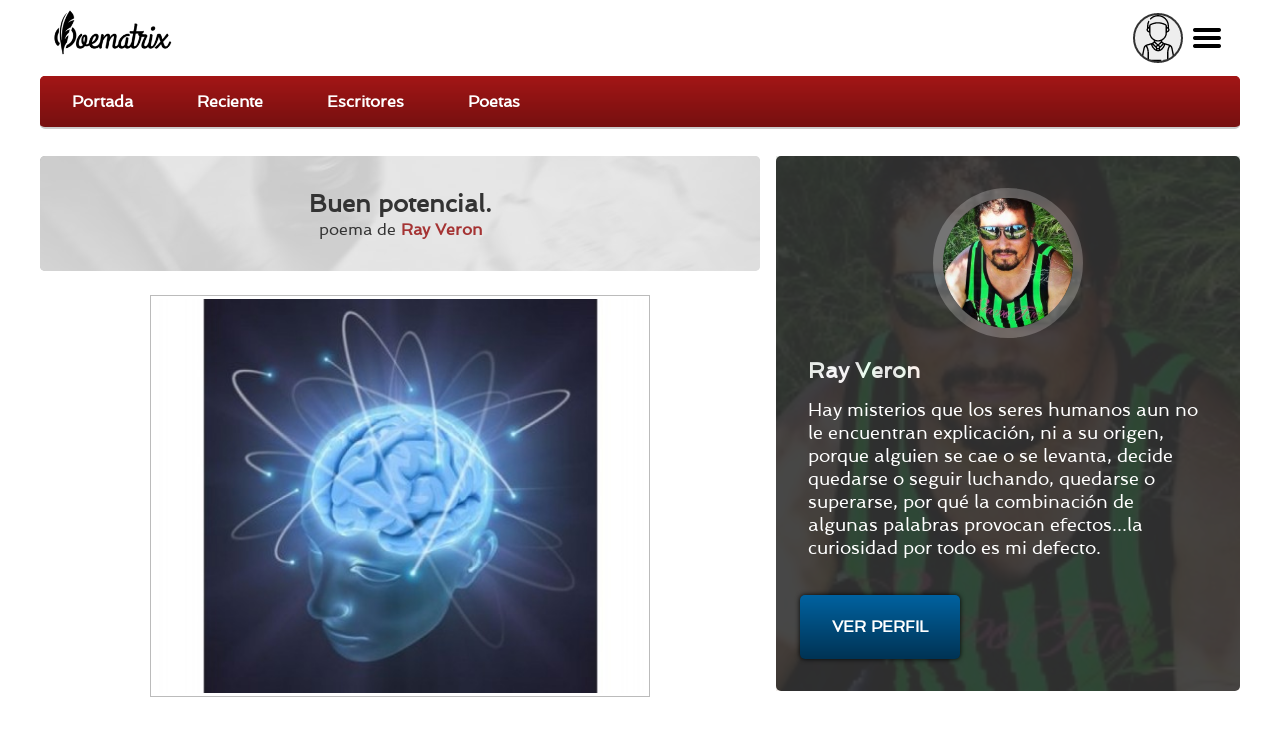

--- FILE ---
content_type: text/html; charset=utf-8
request_url: https://poematrix.com/autores/edu-plavalaguna/poemas/buen-potencial
body_size: 10760
content:
    <!DOCTYPE html PUBLIC "-//W3C//DTD XHTML+RDFa 1.0//EN" "//www.w3.org/MarkUp/DTD/xhtml-rdfa-1.dtd">




<!-- paulirish.com/2008/conditional-stylesheets-vs-css-hacks-answer-neither/ -->
<!--[if lt IE 7]> <html class="no-js ie6 ie" xmlns="//www.w3.org/1999/xhtml" xml:lang="es" version="XHTML+RDFa 1.0" dir="ltr"  prefix="content: //purl.org/rss/1.0/modules/content/ dc: //purl.org/dc/terms/ foaf: //xmlns.com/foaf/0.1/ og: //ogp.me/ns# rdfs: //www.w3.org/2000/01/rdf-schema# sioc: //rdfs.org/sioc/ns# sioct: //rdfs.org/sioc/types# skos: //www.w3.org/2004/02/skos/core# xsd: //www.w3.org/2001/XMLSchema#"> <![endif]-->
<!--[if IE 7]>    <html class="no-js ie7 ie" xmlns="//www.w3.org/1999/xhtml" xml:lang="es" version="XHTML+RDFa 1.0" dir="ltr"  prefix="content: //purl.org/rss/1.0/modules/content/ dc: //purl.org/dc/terms/ foaf: //xmlns.com/foaf/0.1/ og: //ogp.me/ns# rdfs: //www.w3.org/2000/01/rdf-schema# sioc: //rdfs.org/sioc/ns# sioct: //rdfs.org/sioc/types# skos: //www.w3.org/2004/02/skos/core# xsd: //www.w3.org/2001/XMLSchema#"> <![endif]-->
<!--[if IE 8]>    <html class="no-js ie8 ie" xmlns="//www.w3.org/1999/xhtml" xml:lang="es" version="XHTML+RDFa 1.0" dir="ltr"  prefix="content: //purl.org/rss/1.0/modules/content/ dc: //purl.org/dc/terms/ foaf: //xmlns.com/foaf/0.1/ og: //ogp.me/ns# rdfs: //www.w3.org/2000/01/rdf-schema# sioc: //rdfs.org/sioc/ns# sioct: //rdfs.org/sioc/types# skos: //www.w3.org/2004/02/skos/core# xsd: //www.w3.org/2001/XMLSchema#"> <![endif]-->
<!--[if IE 9]>    <html class="no-js ie9 ie" xmlns="//www.w3.org/1999/xhtml" xml:lang="es" version="XHTML+RDFa 1.0" dir="ltr"  prefix="content: //purl.org/rss/1.0/modules/content/ dc: //purl.org/dc/terms/ foaf: //xmlns.com/foaf/0.1/ og: //ogp.me/ns# rdfs: //www.w3.org/2000/01/rdf-schema# sioc: //rdfs.org/sioc/ns# sioct: //rdfs.org/sioc/types# skos: //www.w3.org/2004/02/skos/core# xsd: //www.w3.org/2001/XMLSchema#"> <![endif]-->
<!--[if gt IE 9]><!--> <html class="no-js" xmlns="//www.w3.org/1999/xhtml" xml:lang="es" lang="es" version="XHTML+RDFa 1.0" dir="ltr"  prefix="content: //purl.org/rss/1.0/modules/content/ dc: //purl.org/dc/terms/ foaf: //xmlns.com/foaf/0.1/ og: //ogp.me/ns# rdfs: //www.w3.org/2000/01/rdf-schema# sioc: //rdfs.org/sioc/ns# sioct: //rdfs.org/sioc/types# skos: //www.w3.org/2004/02/skos/core# xsd: //www.w3.org/2001/XMLSchema#"> <!--<![endif]-->

    
    <head profile="//www.w3.org/1999/xhtml/vocab">

    <!-- Automatic Adsense ADS: this is for mobile, anchor and FullScreen (Viñeta) -->
    <script data-ad-client="ca-pub-8145052369054970" async src="https://pagead2.googlesyndication.com/pagead/js/adsbygoogle.js"></script>

<!-- Global site tag (gtag.js) - Google Analytics -->
<script async src="https://www.googletagmanager.com/gtag/js?id=UA-35424308-1"></script>
<script>
  window.dataLayer = window.dataLayer || [];
  function gtag(){dataLayer.push(arguments);}
  gtag('js', new Date());

  gtag('config', 'UA-35424308-1');
</script>

<meta http-equiv="cache-control" content="max-age=0" />
<meta http-equiv="cache-control" content="no-cache" />
<meta http-equiv="expires" content="0" />
<meta http-equiv="expires" content="Tue, 01 Jan 1980 1:00:00 GMT" />
<meta http-equiv="pragma" content="no-cache" />

<meta name="msvalidate.01" content="D9B6B4CBB87A642B6342ECC1C2F6AD2A" />


        <meta http-equiv="Content-Type" content="text/html; charset=utf-8" />
<meta name="description" content="Mentes brillantes en un laboratorio,  // creando bombas más potentes // o virus más mortales.  // Políticos seudomesiánicos, // prometiendo arreglar las [...] | Ray Veron, AR" />
<meta property="og:description" content="Mentes brillantes en un laboratorio,  // creando bombas más potentes // o virus más mortales.  // Políticos seudomesiánicos, // prometiendo arreglar las [...] | Ray Veron, AR" />
<meta property="og:title" content="Buen potencial. | Poematrix" />
<meta property="og:image" content="https://poematrix.com/sites/default/files/styles/autor-perfil/public/pictures/picture-9800-1463972041.jpg?itok=QczHxkkc" />
<link rel="shortcut icon" href="https://poematrix.com/sites/default/files/poematrix-favicon_0.png" type="image/png" />
<link rel="shortlink" href="/node/92869" />
<meta name="Generator" content="Drupal 7 (http://drupal.org)" />
<link rel="canonical" href="https://poematrix.com/autores/edu-plavalaguna/poemas/buen-potencial" />
<link hreflang="es" rel="alternate" href="https://poematrix.com/autores/edu-plavalaguna/poemas/buen-potencial" />
<link rel="canonical" href="/autores/edu-plavalaguna/poemas/buen-potencial" />
        <title>Poema "Buen potencial." por Ray Veron | Poematrix</title>
        <link type="text/css" rel="stylesheet" href="https://poematrix.com/sites/default/files/css/css_xE-rWrJf-fncB6ztZfd2huxqgxu4WO-qwma6Xer30m4.css" media="all" />
<link type="text/css" rel="stylesheet" href="https://poematrix.com/sites/default/files/css/css_GJssLjlzEv-13LbWsJi7fH-6zs7-UQUPXshOR8LfVb4.css" media="all" />
<link type="text/css" rel="stylesheet" href="https://poematrix.com/sites/default/files/css/css_9fr_N-XtFKdtkpnWkFlLXhuGNDP4gQ_Io_Py53JwxBs.css" media="all" />
<link type="text/css" rel="stylesheet" href="https://poematrix.com/sites/default/files/css/css_Sf05TEMvDg_7lAaFuj2FUQptFZ_h5P3mvWQiZFZwZ2I.css" media="all" />
<link type="text/css" rel="stylesheet" href="https://poematrix.com/sites/default/files/css/css_v_y9wqpcIw77NCV91wqBGsv72puTAnOA3El4jA84ixI.css" media="all" />
                    <meta name="viewport" content="width=device-width" />
            <meta name="MobileOptimized" content="width" />
            <meta name="apple-mobile-web-app-capable" content="yes" />
                <script type="text/javascript" src="https://poematrix.com/sites/default/files/js/js_v7z_ueNi9EIrZXPI8So7AkuzyXuKekr2jbdDptsM5Oc.js"></script>
<script type="text/javascript" src="https://poematrix.com/sites/default/files/js/js_BLxotNs2yt7YGlf9QRI9L9AMfdnkQfnN-_ADBTW3SiE.js"></script>
<script type="text/javascript" src="https://poematrix.com/sites/default/files/js/js_F5ZqIGrr2rZ16JcaGeMvaEpt6Dfrpqlaqo675M_Q1lw.js"></script>
<script type="text/javascript" src="https://poematrix.com/sites/default/files/js/js_LHVFlRbaFAGB5tgorv4D2J94jm_WQJUidNLK0w49yl0.js"></script>
<script type="text/javascript" src="https://poematrix.com/sites/default/files/js/js_W1jX9b3q0gbQJyTM0k6ljDQYzFEGMjUtFOGnD-zdtww.js"></script>
<script type="text/javascript">
<!--//--><![CDATA[//><!--
jQuery.extend(Drupal.settings, {"basePath":"\/","pathPrefix":"","ajaxPageState":{"theme":"pmxtim","theme_token":"eUbnlCQh7uF4igLZF_roZ1e8Syc9Kbdz32g3YO7IZmA","jquery_version":"1.7","js":{"0":1,"sites\/all\/modules\/jquery_update\/replace\/jquery\/1.7\/jquery.min.js":1,"misc\/jquery.once.js":1,"misc\/drupal.js":1,"sites\/all\/modules\/jquery_update\/replace\/ui\/external\/jquery.cookie.js":1,"sites\/all\/modules\/jquery_update\/replace\/misc\/jquery.form.min.js":1,"misc\/ajax.js":1,"sites\/all\/modules\/jquery_update\/js\/jquery_update.js":1,"sites\/all\/modules\/autoupload\/js\/autoupload.js":1,"sites\/all\/modules\/lazyloader\/jquery.lazyloader.js":1,"sites\/all\/modules\/extlink\/extlink.js":1,"public:\/\/languages\/es_ynntyQ0bBbPEZbdYJSoliNOZpO1j5XkAc8XHR9LTtdk.js":1,"sites\/all\/modules\/authcache\/authcache.js":1,"sites\/all\/modules\/login_and_comment\/login_and_comment.js":1,"sites\/all\/modules\/rate\/rate.js":1,"sites\/all\/modules\/rate\/templates\/fivestar\/fivestar.js":1,"sites\/all\/modules\/flag\/theme\/flag.js":1,"sites\/all\/modules\/views\/js\/base.js":1,"misc\/progress.js":1,"sites\/all\/modules\/views\/js\/ajax_view.js":1,"sites\/all\/themes\/fusion\/fusion_core\/js\/script.js":1,"sites\/all\/themes\/fusion\/fusion_core\/skins\/core\/js\/script.js":1,"sites\/all\/themes\/pmxtim\/js\/jquery.timer.js":1,"sites\/all\/themes\/pmxtim\/js\/jquery.typed.js":1,"sites\/all\/themes\/pmxtim\/js\/jquery.timeago.js":1,"sites\/all\/themes\/pmxtim\/js\/jquery.timeago.es.js":1,"sites\/all\/themes\/pmxtim\/js\/general.js":1,"sites\/all\/themes\/pmxtim\/js\/jquery.ba-throttle-debounce.js":1,"sites\/all\/themes\/pmxtim\/js\/jquery.scrolldepth.min.js":1},"css":{"modules\/system\/system.base.css":1,"modules\/system\/system.menus.css":1,"modules\/system\/system.messages.css":1,"modules\/system\/system.theme.css":1,"modules\/comment\/comment.css":1,"sites\/all\/modules\/date\/date_api\/date.css":1,"modules\/field\/theme\/field.css":1,"sites\/all\/modules\/logintoboggan\/logintoboggan.css":1,"modules\/node\/node.css":1,"modules\/user\/user.css":1,"sites\/all\/modules\/extlink\/extlink.css":1,"sites\/all\/modules\/views\/css\/views.css":1,"sites\/all\/modules\/lazyloader\/lazyloader.css":1,"sites\/all\/modules\/ctools\/css\/ctools.css":1,"sites\/all\/modules\/rate\/rate.css":1,"sites\/all\/modules\/rate\/templates\/fivestar\/fivestar.css":1,"sites\/all\/modules\/flag\/theme\/flag.css":1,"public:\/\/fusion\/pmxtim.responsive.grid.css":1,"sites\/all\/modules\/ds\/layouts\/ds_2col\/ds_2col.css":1,"sites\/all\/themes\/fusion\/fusion_core\/css\/fusion-style.css":1,"sites\/all\/themes\/fusion\/fusion_core\/css\/fusion-typography.css":1,"sites\/all\/themes\/fusion\/fusion_core\/skins\/core\/fusion-core-skins.css":1,"sites\/all\/themes\/pmxtim\/css\/wfk\/stylesheet.css":1,"sites\/all\/themes\/pmxtim\/css\/corbel\/stylesheet-corbel.css":1,"sites\/all\/themes\/pmxtim\/css\/jquery.jscrollpane.css":1,"sites\/all\/themes\/pmxtim\/css\/pmxtim-style.css":1,"sites\/all\/themes\/pmxtim\/css\/poematrix-2013.css":1,"sites\/all\/themes\/pmxtim\/css\/jpstyle.css":1,"sites\/all\/themes\/pmxtim\/css\/youtube-poetry.css":1,"sites\/all\/themes\/pmxtim\/css\/mis-seguidores.css":1,"sites\/all\/themes\/pmxtim\/css\/comentarios.less":1,"sites\/all\/themes\/pmxtim\/css\/poemas-superdestacados.less":1,"sites\/all\/themes\/pmxtim\/css\/user-profile.less":1,"sites\/all\/themes\/pmxtim\/css\/bloque-info-autor.css":1,"sites\/all\/themes\/pmxtim\/css\/fotos-de-usuarios.css":1,"sites\/all\/themes\/pmxtim\/css\/votacion.less":1,"sites\/all\/themes\/pmxtim\/css\/reproductor.less":1,"sites\/all\/themes\/pmxtim\/css\/formularios-nodo.less":1,"sites\/all\/themes\/pmxtim\/css\/autor-comentarios-rechazados.less":1,"sites\/all\/themes\/pmxtim\/css\/pmx.less":1,"sites\/all\/themes\/pmxtim\/css\/node-add-frase-poetica.less":1,"sites\/all\/themes\/pmxtim\/css\/print.less":1,"sites\/all\/themes\/pmxtim\/..\/..\/..\/libraries\/tipTip\/tipTip.css":1,"sites\/all\/themes\/pmxtim\/..\/..\/..\/modules\/rate\/templates\/fivestar\/fivestar.css":1,"sites\/all\/themes\/pmxtim\/css\/responsive.css":1}},"authcache":{"q":"node\/92869","cp":{"path":"\/","domain":"yo.poematrix.com","secure":true},"cl":1},"jcarousel":{"ajaxPath":"\/jcarousel\/ajax\/views"},"uid":0,"hide_submit":{"hide_submit_status":true,"hide_submit_method":"disable","hide_submit_css":"hide-submit-disable","hide_submit_abtext":"","hide_submit_atext":"","hide_submit_hide_css":"hide-submit-processing","hide_submit_hide_text":"Processing...","hide_submit_indicator_style":"expand-left","hide_submit_spinner_color":"#000","hide_submit_spinner_lines":12,"hide_submit_hide_fx":0,"hide_submit_reset_time":20000},"rate":{"basePath":"\/rate\/vote\/js","destination":"node\/92869"},"flag":{"anonymous":true,"templates":{"denunciar_poema_lector_92869":"\u003Cspan class=\u0022flag-wrapper flag-denunciar-poema-lector flag-denunciar-poema-lector-92869\u0022\u003E\n      \u003Cspan class=\u0022flag unflag-action flag-link-toggle\u0022\u003EPoema denunciado\u003C\/span\u003E\n    \u003C\/span\u003E\n","denunciar_poema_lector_193393":"\u003Cspan class=\u0022flag-wrapper flag-denunciar-poema-lector flag-denunciar-poema-lector-193393\u0022\u003E\n      \u003Cspan class=\u0022flag unflag-action flag-link-toggle\u0022\u003EPoema denunciado\u003C\/span\u003E\n    \u003C\/span\u003E\n","denunciar_poema_lector_193380":"\u003Cspan class=\u0022flag-wrapper flag-denunciar-poema-lector flag-denunciar-poema-lector-193380\u0022\u003E\n      \u003Cspan class=\u0022flag unflag-action flag-link-toggle\u0022\u003EPoema denunciado\u003C\/span\u003E\n    \u003C\/span\u003E\n","denunciar_poema_lector_193365":"\u003Cspan class=\u0022flag-wrapper flag-denunciar-poema-lector flag-denunciar-poema-lector-193365\u0022\u003E\n      \u003Cspan class=\u0022flag unflag-action flag-link-toggle\u0022\u003EPoema denunciado\u003C\/span\u003E\n    \u003C\/span\u003E\n","denunciar_poema_lector_193413":"\u003Cspan class=\u0022flag-wrapper flag-denunciar-poema-lector flag-denunciar-poema-lector-193413\u0022\u003E\n      \u003Cspan class=\u0022flag unflag-action flag-link-toggle\u0022\u003EPoema denunciado\u003C\/span\u003E\n    \u003C\/span\u003E\n","denunciar_poema_lector_193406":"\u003Cspan class=\u0022flag-wrapper flag-denunciar-poema-lector flag-denunciar-poema-lector-193406\u0022\u003E\n      \u003Cspan class=\u0022flag unflag-action flag-link-toggle\u0022\u003EPoema denunciado\u003C\/span\u003E\n    \u003C\/span\u003E\n","denunciar_poema_lector_193391":"\u003Cspan class=\u0022flag-wrapper flag-denunciar-poema-lector flag-denunciar-poema-lector-193391\u0022\u003E\n      \u003Cspan class=\u0022flag unflag-action flag-link-toggle\u0022\u003EPoema denunciado\u003C\/span\u003E\n    \u003C\/span\u003E\n","denunciar_poema_lector_193337":"\u003Cspan class=\u0022flag-wrapper flag-denunciar-poema-lector flag-denunciar-poema-lector-193337\u0022\u003E\n      \u003Cspan class=\u0022flag unflag-action flag-link-toggle\u0022\u003EPoema denunciado\u003C\/span\u003E\n    \u003C\/span\u003E\n","denunciar_poema_lector_193336":"\u003Cspan class=\u0022flag-wrapper flag-denunciar-poema-lector flag-denunciar-poema-lector-193336\u0022\u003E\n      \u003Cspan class=\u0022flag unflag-action flag-link-toggle\u0022\u003EPoema denunciado\u003C\/span\u003E\n    \u003C\/span\u003E\n","denunciar_poema_lector_193373":"\u003Cspan class=\u0022flag-wrapper flag-denunciar-poema-lector flag-denunciar-poema-lector-193373\u0022\u003E\n      \u003Cspan class=\u0022flag unflag-action flag-link-toggle\u0022\u003EPoema denunciado\u003C\/span\u003E\n    \u003C\/span\u003E\n","denunciar_poema_lector_193305":"\u003Cspan class=\u0022flag-wrapper flag-denunciar-poema-lector flag-denunciar-poema-lector-193305\u0022\u003E\n      \u003Cspan class=\u0022flag unflag-action flag-link-toggle\u0022\u003EPoema denunciado\u003C\/span\u003E\n    \u003C\/span\u003E\n"}},"views":{"ajax_path":"\/views\/ajax","ajaxViews":{"views_dom_id:1b686f71b398c856b368c4bcf050c3de":{"view_name":"poematrix_principal","view_display_id":"mejores_poemas","view_args":"","view_path":"node\/23911","view_base_path":"inicio","view_dom_id":"1b686f71b398c856b368c4bcf050c3de","pager_element":0},"views_dom_id:1be43149fb18cfa5a9081539775db0f3":{"view_name":"poetas_poematrix","view_display_id":"writers_to_know_block","view_args":"","view_path":"node\/141427","view_base_path":null,"view_dom_id":"1be43149fb18cfa5a9081539775db0f3","pager_element":0},"views_dom_id:b59b919a6feec1bb1cd2c36a7a90a07c":{"view_name":"poematrix_principal","view_display_id":"mejores_poemas","view_args":"","view_path":"node\/23911","view_base_path":"inicio","view_dom_id":"b59b919a6feec1bb1cd2c36a7a90a07c","pager_element":0}}},"extlink":{"extTarget":"_blank","extClass":0,"extLabel":"(link is external)","extImgClass":0,"extSubdomains":1,"extExclude":"","extInclude":"","extCssExclude":".view-poemas-nuevos","extCssExplicit":"","extAlert":0,"extAlertText":"This link will take you to an external web site. We are not responsible for their content.","mailtoClass":0,"mailtoLabel":"(link sends e-mail)"},"lazyloader":{"loadImageDelay":"50"}});
//--><!]]>
</script>

<meta name="robots" content="noodp">
<meta name="robots" content="noydir">



<link rel="amphtml" href="https://poematrix.com/amp/poemas/buen-potencial-92869">


<script  data-cfasync="false">
  (adsbygoogle = window.adsbygoogle || []).push({
    google_ad_client: "ca-pub-8145052369054970",
    enable_page_level_ads: true
  });
</script>





<link type="application/opensearchdescription+xml"
        rel="search"
        href="/buscador-de-poemas.xml"/>

    </head>
    <body id="pid-autores-edu-plavalaguna-poemas-buen-potencial" class="html not-front not-logged-in one-sidebar sidebar-second page-node page-node- page-node-92869 node-type-poema font-family-lucida font-size-13 grid-type-responsive grid-width-12 anonymous_user " >


                
    
<!-- app-top region -->
<div id="app-top-wrapper" class="app-top-wrapper full-width clearfix">
  <div id="app-top" class="region region-app-top app-top  grid12-12">
    <div id="app-top-inner" class="app-top-inner inner">
      <div id="block-block-20" class="block block-block first last odd">
  <div class="gutter inner clearfix">
            
    <div class="content clearfix">
      <div id="logoapp">Poematrix es una comunidad poética para leer y escribir poemas.
<a href="/" >Poemas, Poetas & Comunidad</a>
</div> 

<div id="buscador">
<form action="/buscar">
<input type="text" name="poema-poeta"  placeholder="encuentra un poema..." /><input type="submit" value="buscar poema" /><div class="boton-search">&nbsp;</div>
</form>
</div>
<div class="field-name-enl" id="userapp" ><div>Tú</div></div>    </div>
  </div><!-- /block-inner -->
</div><!-- /block -->
    </div><!-- /app-top-inner -->
  </div><!-- /app-top -->
</div><!-- /app-top-wrapper -->
    
<!-- app-left region -->
<div id="app-left-wrapper" class="app-left-wrapper full-width clearfix">
  <div id="app-left" class="region region-app-left app-left  grid12-12">
    <div id="app-left-inner" class="app-left-inner inner">
      <div id="block-menu-menu-anonapp" class="block block-menu first last odd">
  <div class="gutter inner clearfix">
            
    <div class="content clearfix">
      <ul class="menu"><li class="first leaf"><a href="/">Portada</a></li>
<li class="leaf"><a href="/poemas-nuevos">Reciente</a></li>
<li class="leaf"><a href="/paises">Escritores</a></li>
<li class="last leaf"><a href="/poetas">Poetas</a></li>
</ul>    </div>
  </div><!-- /block-inner -->
</div><!-- /block -->
    </div><!-- /app-left-inner -->
  </div><!-- /app-left -->
</div><!-- /app-left-wrapper -->
    
<!-- app-right region -->
<div id="app-right-wrapper" class="app-right-wrapper full-width clearfix">
  <div id="app-right" class="region region-app-right app-right  grid12-12">
    <div id="app-right-inner" class="app-right-inner inner">
      <div id="block-menu-menu-userapp" class="block block-menu first last odd">
  <div class="gutter inner clearfix">
            
    <div class="content clearfix">
      <ul class="menu"><li class="first leaf"><a href="/user/login">Inicia sesión</a></li>
<li class="leaf"><a href="/user/password">Recuperar contraseña</a></li>
<li class="last leaf"><a href="/user/register">¡Regístrate!</a></li>
</ul>    </div>
  </div><!-- /block-inner -->
</div><!-- /block -->
    </div><!-- /app-right-inner -->
  </div><!-- /app-right -->
</div><!-- /app-right-wrapper -->


  <div id="page" class="page">
    <div id="page-inner" class="page-inner">
      


      <!-- main region: width = grid_width -->
      <div id="main-wrapper" class="main-wrapper full-width clearfix">
        <div id="main" class="main region grid12-12">
          <div id="main-inner" class="main-inner inner clearfix">
              
            
              
            
            <!-- main group: width = grid_width - sidebar_first_width -->
            <div id="main-group" class="main-group region nested grid12-12">
              <div id="main-group-inner" class="main-group-inner inner">
                
                <div id="main-content" class="main-content region nested">
                  <div id="main-content-inner" class="main-content-inner inner">
                    <!-- content group: width = grid_width - sidebar_first_width - sidebar_second_width -->
                    <div id="content-group" class="content-group region nested grid12-7">
                      <div id="content-group-inner" class="content-group-inner inner">
                        
                        <div id="content-region" class="content-region region nested">
                          <div id="content-region-inner" class="content-region-inner inner">
                            <a id="main-content-area"></a>
                                                                                                                                                                                                                                                              
<!-- content region -->
  <div id="content" class="region region-content content nested grid12-7">
    <div id="content-inner" class="content-inner inner">
      <div id="block-system-main" class="block block-system first last odd">
  <div class="gutter inner clearfix">
            
    <div class="content clearfix">
      <div class="ds-1col node node-poema node-promoted odd full-node view-mode-full clearfix ">

  
  <div class="field field-name-cabecera-poema field-type-ds field-label-hidden"><div class="field-items"><div class="field-item even"><div class="foto-y-bandera"><a class="foto" href="/autores/edu-plavalaguna"><img typeof="foaf:Image" data-src="https://poematrix.com/sites/default/files/styles/autor-poema/public/pictures/picture-9800-1463972041.jpg?itok=0jLMVEuJ" src="https://poematrix.com/sites/all/modules/lazyloader/image_placeholder.gif" width="75" height="75" alt="" /><noscript><img typeof="foaf:Image" src="https://poematrix.com/sites/default/files/styles/autor-poema/public/pictures/picture-9800-1463972041.jpg?itok=0jLMVEuJ" width="75" height="75" alt="" /></noscript></a><a class="bandera" href="/paises/argentina"><img class="pais-poeta" src="https://poematrix.com/sites/default/files/styles/bandera-info-autor/public/argentina-poemas-poematrix.jpg?itok=JVwRtlyT" /></a></div><div class="autor-y-titulo"><h1 class="title">Buen potencial.</h1><div class="escrito-por">poema de <a href="/autores/edu-plavalaguna" >Ray Veron</a></div></div></div></div></div><div class="field field-name-field-ilustracion"><img typeof="foaf:Image" data-src="https://poematrix.com/sites/default/files/styles/img-poema/public/imgs-poemas/poeta-9800/poema-92869-buen-potencial.jpg?itok=HkB-XW0t" src="https://poematrix.com/sites/all/modules/lazyloader/image_placeholder.gif" width="500" height="400" alt="" /><noscript><img typeof="foaf:Image" src="https://poematrix.com/sites/default/files/styles/img-poema/public/imgs-poemas/poeta-9800/poema-92869-buen-potencial.jpg?itok=HkB-XW0t" width="500" height="400" alt="" /></noscript></div><div class="field field-name-body"><p>Mentes brillantes en un laboratorio,<br />
creando bombas más potentes<br />
o virus más mortales.<br />
Políticos seudomesiánicos,<br />
prometiendo arreglar las vidas de todos y sólo generan exclusión,<br />
y neciamente o por falta de opciones,<br />
he puesto mi destino<br />
en sus manos,<br />
a pesar de todo esto,<br />
cuando la vida de alguien<br />
fue truncada,<br />
sigo creyendo que quizás,<br />
se perdió un buen potencial.</p>
<p>Personas que se pierden<br />
en las drogas y el consumismo,<br />
y esta hecho todo un sistema<br />
para que se pierdan,<br />
más allá de la elección personal,<br />
y no estoy diciendo nada nuevo.<br />
No creo que hayas venido<br />
a este mundo<br />
para perderte en un vicio<br />
y quedar abandonado y tirado<br />
a un costado del camino.</p>
<p>No creo que hayas venido<br />
a este mundo<br />
a cumplir horas de trabajo<br />
para un capitalista,<br />
y luego para cuando ya<br />
no le sirvas  más,<br />
con tu juventud ida<br />
y tu salud deteriorada,<br />
te deseche como a un<br />
insignificante número,<br />
descartable y desechable,<br />
y te creiste el preferido del patrón.</p>
<p>Tantas vidas,<br />
tantos sueños truncados,<br />
por la maldad entre humanos,<br />
tantos buenos potenciales perdidos...</p>
<p>Es utópico pensar,<br />
que de todos saldrá algo bueno,<br />
pero siempre pienso,<br />
que si alguien encuentra,<br />
unas buenas condiciones,<br />
una buena enseñanza,<br />
de un buen guía,<br />
un puntapié inicial<br />
que te haga ver más allá<br />
de tu agobiante realidad,<br />
puede ser el inicio<br />
de poder avanzar,<br />
y aportar algo constructivo<br />
o instructivo a este mundo.</p>
<p>Quizás...</p>
<p>Pues desde que se comió<br />
el fruto del conocimiento,<br />
se ha usado más para la maldad<br />
que para construir o sanar.</p>
<p>No pierdo las esperanzas,<br />
en esa utopia,<br />
donde el mundo sea iluminado,<br />
por la luz multicolor y potente,<br />
de buenos potenciales,<br />
sólo con buenas intenciones.<br />
Que exploten, que exploren,<br />
que se desarrollen sus luces,<br />
más allá de las estrellas,<br />
para salvar a la humanidad<br />
y crear un real avance de conciencias.</p>
<p>Recién nacido o recién nacida,<br />
que vienes a este mundo,<br />
¿Qué dones te habrán dado las estrellas?<br />
¿Con qué peso cósmico viniste?<br />
Ojalá salga de ti una buena<br />
y gran influencia restauradora,<br />
un gran y buen potencial,<br />
que no sea  truncado por el mal,<br />
que seas de bendición.</p>
</div><div class="poeta-en-circulito"><a href="/autores/edu-plavalaguna"><img src="https://poematrix.com/sites/default/files/styles/poeta-a-enlazado-a-perfil/public/pictures/picture-9800-1463972041.jpg?itok=EJo0CfOw" title="Autor: Ray Veron | AR | Desde Mayo/2016" alt="Autor: Ray Veron | AR | Desde Mayo/2016" class="" /><span class="seudonimo">Ray Veron</span></a></div>
        <div class="addthis_inline_share_toolbox" data-url="https://poematrix.com/autores/edu-plavalaguna/poemas/buen-potencial"></div><div class="field field-name-google-rich-snippet-ds field-type-ds field-label-hidden"><div class="field-items"><div class="field-item even">
    <script type="application/ld+json">
    {
        "@context": "http://schema.org/",
        "@type": "CreativeWork",
        "name": "Buen potencial.",

        
        "thumbnailUrl": "https://poematrix.com/sites/default/files/styles/autor-poema/public/pictures/picture-9800-1463972041.jpg?itok=0jLMVEuJ", 
        "image": "https://poematrix.com/sites/default/files/styles/img-poema/public/imgs-poemas/poeta-9800/poema-92869-buen-potencial.jpg?itok=HkB-XW0t", 
        
    "aggregateRating": {
        "@type": "AggregateRating",
        "ratingValue": "3.8888888888889",
        "ratingCount": "3"
    },
    



        "creator": {
            "@type": "Person",
            "name": "Ray Veron (Ariel  Antunez)",
            "@id": "https://poematrix.com/autores/edu-plavalaguna"
        }



    }
    </script>
    </div></div></div><div id="comments" class="comments block comment-wrapper"  ><div  style="background: #eee;padding-top: 1rem;text-align: center;border-bottom: 1px solid #bbb;padding-bottom: 1rem;overflow: hidden;">

<script async src="https://pagead2.googlesyndication.com/pagead/js/adsbygoogle.js"></script>
<!-- Arriba de Comentarios 2020 -->
<ins class="adsbygoogle"
     style="display:block"
     data-ad-client="ca-pub-8145052369054970"
     data-ad-slot="7990829951"
     data-ad-format="auto"
     data-full-width-responsive="true"></ins>
<script>
     (adsbygoogle = window.adsbygoogle || []).push({});
</script>

</div><h2 class="title comments-header">Comentarios & Opiniones</h2><div id="todos-los-comentarios"><a id="comment-362917"></a>




    <div class="comment comment odd clearfix" about="/comment/362917#comment-362917" typeof="sioc:Post sioct:Comment">
          <div class="user-picture">
    <a href="/autores/macevedo1965" title="Ver perfil de usuario."><img typeof="foaf:Image" data-src="https://poematrix.com/sites/default/files/styles/usuario-small/public/pictures/picture-11287-1562891625.jpg?itok=WfP9Oc9d" src="https://poematrix.com/sites/all/modules/lazyloader/image_placeholder.gif" width="50" height="50" alt=" " title=" " /><noscript><img typeof="foaf:Image" src="https://poematrix.com/sites/default/files/styles/usuario-small/public/pictures/picture-11287-1562891625.jpg?itok=WfP9Oc9d" width="50" height="50" alt=" " title=" " /></noscript></a>  </div>


        <div class="comment-text">
            
            <div class="content">
                <b><a href="/autores/macevedo1965">Mac1965</a></b> <span rel="sioc:reply_of" resource="/autores/edu-plavalaguna/poemas/buen-potencial" class="rdf-meta element-hidden"></span><div class="field field-name-comment-body field-type-text-long field-label-hidden"><div class="field-items"><div class="field-item even" property="content:encoded"><p>Me gusto mucho, interesante desarrollo. Un gusto leerte y que hayas vuelto, no te habia visto un buen resto. Saludos</p>
</div></div></div><div class="field field-name-field-critica field-type-list-boolean field-label-above"><div class="field-label">Critica:&nbsp;</div><div class="field-items"><div class="field-item even"></div></div></div>            </div>

                    </div>
    </div><!-- /comment -->

<a id="comment-362920"></a>




    <div class="comment comment even clearfix" about="/comment/362920#comment-362920" typeof="sioc:Post sioct:Comment">
          <div class="user-picture">
    <a href="/autores/silviaiguinezhotmailcom" title="Ver perfil de usuario."><img typeof="foaf:Image" data-src="https://poematrix.com/sites/default/files/styles/usuario-small/public/pictures/picture-270-1573060792.jpg?itok=TkfhwdLC" src="https://poematrix.com/sites/all/modules/lazyloader/image_placeholder.gif" width="50" height="50" alt=" " title=" " /><noscript><img typeof="foaf:Image" src="https://poematrix.com/sites/default/files/styles/usuario-small/public/pictures/picture-270-1573060792.jpg?itok=TkfhwdLC" width="50" height="50" alt=" " title=" " /></noscript></a>  </div>


        <div class="comment-text">
            
            <div class="content">
                <b><a href="/autores/silviaiguinezhotmailcom">Silvia</a></b> <span rel="sioc:reply_of" resource="/autores/edu-plavalaguna/poemas/buen-potencial" class="rdf-meta element-hidden"></span><div class="field field-name-comment-body field-type-text-long field-label-hidden"><div class="field-items"><div class="field-item even" property="content:encoded"><p>Muy buenas letras,un placer,beso.</p>
</div></div></div><div class="field field-name-field-critica field-type-list-boolean field-label-above"><div class="field-label">Critica:&nbsp;</div><div class="field-items"><div class="field-item even"></div></div></div>            </div>

                    </div>
    </div><!-- /comment -->

<a id="comment-363126"></a>




    <div class="comment comment odd clearfix" about="/comment/363126#comment-363126" typeof="sioc:Post sioct:Comment">
          <div class="user-picture">
    <a href="/autores/joel-fortunato" title="Ver perfil de usuario."><img typeof="foaf:Image" data-src="https://poematrix.com/sites/default/files/styles/usuario-small/public/pictures/picture-1621-1516139442.jpg?itok=oewe_LBR" src="https://poematrix.com/sites/all/modules/lazyloader/image_placeholder.gif" width="50" height="50" alt=" " title=" " /><noscript><img typeof="foaf:Image" src="https://poematrix.com/sites/default/files/styles/usuario-small/public/pictures/picture-1621-1516139442.jpg?itok=oewe_LBR" width="50" height="50" alt=" " title=" " /></noscript></a>  </div>


        <div class="comment-text">
            
            <div class="content">
                <b><a href="/autores/joel-fortunato">Joelfortunato</a></b> <span rel="sioc:reply_of" resource="/autores/edu-plavalaguna/poemas/buen-potencial" class="rdf-meta element-hidden"></span><div class="field field-name-comment-body field-type-text-long field-label-hidden"><div class="field-items"><div class="field-item even" property="content:encoded"><p>Interesante obra con especial sensibilidad creativa y reflexiones importantes. Estilo efectivo y cristalino con discurso profundo y optimista. Un gusto saludarle y felicitarle. Gracias por compartir y también por sus comentarios cordiales siempre.</p>
</div></div></div><div class="field field-name-field-critica field-type-list-boolean field-label-above"><div class="field-label">Critica:&nbsp;</div><div class="field-items"><div class="field-item even"></div></div></div>            </div>

                    </div>
    </div><!-- /comment -->

<div class="comment">
                        <script async src="https://pagead2.googlesyndication.com/pagead/js/adsbygoogle.js"></script>
                        <ins class="adsbygoogle"
                            style="display:block"
                            data-ad-format="fluid"
                            data-ad-layout-key="-gq-24-4z-bn+1mm"
                            data-ad-client="ca-pub-8145052369054970"
                            data-ad-slot="5295904924"></ins>
                        <script>
                            (adsbygoogle = window.adsbygoogle || []).push({});
                        </script>
                    </div>
                    <a id="comment-363365"></a>




    <div class="comment comment comment-by-node-author even clearfix" about="/comment/363365#comment-363365" typeof="sioc:Post sioct:Comment">
          <div class="user-picture">
    <a href="/autores/edu-plavalaguna" title="Ver perfil de usuario."><img typeof="foaf:Image" data-src="https://poematrix.com/sites/default/files/styles/usuario-small/public/pictures/picture-9800-1463972041.jpg?itok=758k1eTj" src="https://poematrix.com/sites/all/modules/lazyloader/image_placeholder.gif" width="50" height="50" alt=" " title=" " /><noscript><img typeof="foaf:Image" src="https://poematrix.com/sites/default/files/styles/usuario-small/public/pictures/picture-9800-1463972041.jpg?itok=758k1eTj" width="50" height="50" alt=" " title=" " /></noscript></a>  </div>


        <div class="comment-text">
            
            <div class="content">
                <b><a href="/autores/edu-plavalaguna">Ray Veron</a></b> <span rel="sioc:reply_of" resource="/autores/edu-plavalaguna/poemas/buen-potencial" class="rdf-meta element-hidden"></span><div class="field field-name-comment-body field-type-text-long field-label-hidden"><div class="field-items"><div class="field-item even" property="content:encoded"><p>Muchas gracias por pasar y comentar...me siento muy agradecido saludos.</p>
</div></div></div><div class="field field-name-field-critica field-type-list-boolean field-label-above"><div class="field-label">Critica:&nbsp;</div><div class="field-items"><div class="field-item even"></div></div></div>            </div>

                    </div>
    </div><!-- /comment -->

</div></div><!-- /comments --></div>    </div>
  </div><!-- /block-inner -->
</div><!-- /block -->
    </div><!-- /content-inner -->
  </div><!-- /content -->
                                                      </div><!-- /content-region-inner -->
                        </div><!-- /content-region -->

                      </div><!-- /content-group-inner -->
                    </div><!-- /content-group -->
                    
<!-- sidebar-second region -->
  <div id="sidebar-second" class="region region-sidebar-second sidebar-second nested grid12-5 sidebar">
    <div id="sidebar-second-inner" class="sidebar-second-inner inner">
      <div id="block-pmxstuff-info-autor" class="block block-pmxstuff first  odd">
  <div class="gutter inner clearfix">
            <h2 class="title block-title">Sobre el autor</h2>
        
    <div class="content clearfix">
      <div class="datos-de-poeta"><img class="fondo-poeta" src="https://poematrix.com/sites/default/files/styles/autor-perfil/public/pictures/picture-9800-1463972041.jpg?itok=QczHxkkc" alt="edu plavalaguna, autor del poema'Buen potencial.''" /><a href="/autores/edu-plavalaguna"><img src="https://poematrix.com/sites/default/files/styles/autor-perfil/public/pictures/picture-9800-1463972041.jpg?itok=QczHxkkc" alt="edu plavalaguna, autor del poema'Buen potencial.''" /></a><h3>Ray Veron<a href="/paises/argentina"><img class="pais-poeta" src="https://poematrix.com/sites/default/files/styles/bandera-info-autor/public/argentina-poemas-poematrix.jpg?itok=JVwRtlyT" /></a></h3><span class="sobre-mi"><p>Hay misterios que los seres humanos aun no le encuentran explicación, ni a su origen, porque alguien se cae o se levanta, decide quedarse o seguir luchando, quedarse o superarse, por qué la combinación de algunas palabras provocan efectos...la curiosidad por todo es mi defecto.</p>
</span></div><div class="perfil-y-seguimiento"> <a href="/autores/edu-plavalaguna" class="ver-perfil">Ver perfil</a></div>    </div>
  </div><!-- /block-inner -->
</div><!-- /block -->
<div id="block-block-34" class="block block-block   even">
  <div class="gutter inner clearfix">
            
    <div class="content clearfix">
      <script async src="https://pagead2.googlesyndication.com/pagead/js/adsbygoogle.js"></script>
<!-- En poema, bajo el perfil del poeta -->
<ins class="adsbygoogle"
     style="display:block"
     data-ad-client="ca-pub-8145052369054970"
     data-ad-slot="9967090757"
     data-ad-format="auto"
     data-full-width-responsive="true"></ins>
<script>
     (adsbygoogle = window.adsbygoogle || []).push({});
</script>    </div>
  </div><!-- /block-inner -->
</div><!-- /block -->
<div id="block-views-poemas-similares-block" class="block block-views   odd">
  <div class="gutter inner clearfix">
            <h2 class="title block-title">Coincidencias</h2>
        
    <div class="content clearfix">
      <div class="view view-poemas-similares view-id-poemas_similares view-display-id-block view-dom-id-d9f917a283eac1b72059090a8e89ef18">
        
  
  
      <div class="view-empty">
      <p><span class="cargar-luego"></span></p>
    </div>
  
  
  
  
  
  
</div>    </div>
  </div><!-- /block-inner -->
</div><!-- /block -->
<div id="block-views-6d4320cc9ef50d44807600c2780533f5" class="block block-views   even">
  <div class="gutter inner clearfix">
            <h2 class="title block-title">Poemas mejor votados</h2>
        
    <div class="content clearfix">
      <div class="view view-poematrix-principal view-id-poematrix_principal view-display-id-mejores_poemas view-dom-id-1b686f71b398c856b368c4bcf050c3de">
        
  
  
      <div class="view-content">
        <div class="views-row views-row-1 views-row-odd views-row-first">
      
  <div class="views-field views-field-rendered-entity">        <span class="field-content"><div class="ds-2col node node-poema node-promoted odd full-node view-mode-prevista_sin_tipeo clearfix">

  
      <div class="group-left">
      <img src="https://poematrix.com/sites/default/files/styles/poeta-a-enlazado-a-perfil/public/pictures/picture-2272-1768505081.jpg?itok=InNncMIW" title="Poeta: Karencita G. | EC | Desde Ago/2013" alt="Poeta: Karencita G. | EC | Desde Ago/2013" class="" />    </div>
  
      <div class="group-right">
      <div class="timeago" title="2026-01-17 22:33">Sábado, Enero 17, 2026 - 22:33</div><h3>Kudos(Primer capítulo)</h3><div class="field field-name-author">Karencita</div><div class="field field-name-seonlace-a-poema"><a href="/autores/karencita/poemas/kudosprimer-capitulo">Karencita G. en poema "Kudos(Primer capítulo)" </a></div>    </div>
  
</div></span>  </div>  </div>
  <div class="views-row views-row-2 views-row-even">
      
  <div class="views-field views-field-rendered-entity">        <span class="field-content"><div class="ds-2col node node-poema node-promoted even full-node view-mode-prevista_sin_tipeo clearfix">

  
      <div class="group-left">
      <img src="https://poematrix.com/sites/default/files/styles/poeta-a-enlazado-a-perfil/public/pictures/picture-26934-1730294194.jpg?itok=DRKoT8Kf" title="Poeta: Soñadora | ES | Desde Feb/2023" alt="Poeta: Soñadora | ES | Desde Feb/2023" class="" />    </div>
  
      <div class="group-right">
      <div class="timeago" title="2026-01-16 15:01">Viernes, Enero 16, 2026 - 15:01</div><h3>¡Me gustaría!</h3><div class="field field-name-author">Carmen Escribano</div><div class="field field-name-seonlace-a-poema"><a href="/autores/carmen-escribano/poemas/me-gustaria">Soñadora en poema "¡Me gustaría!" </a></div>    </div>
  
</div></span>  </div>  </div>
  <div class="views-row views-row-3 views-row-odd">
      
  <div class="views-field views-field-rendered-entity">        <span class="field-content"><div class="ds-2col node node-poema node-promoted odd full-node view-mode-prevista_sin_tipeo clearfix">

  
      <div class="group-left">
      <img src="https://poematrix.com/sites/default/files/styles/poeta-a-enlazado-a-perfil/public/pictures/picture-2272-1768505081.jpg?itok=InNncMIW" title="Poeta: Karencita G. | EC | Desde Ago/2013" alt="Poeta: Karencita G. | EC | Desde Ago/2013" class="" /><div class="field field-name-field-declamacion">https://poematrix.com/sites/default/files/wo_qi_dai_de_bu_shi_xue_pao_mo_xue_-_renzhong_ri_ge_ci_m4a_128k_online-audio-converter.com_.mp3</div>    </div>
  
      <div class="group-right">
      <div class="timeago" title="2026-01-15 14:23">Jueves, Enero 15, 2026 - 14:23</div><h3>Hoy</h3><div class="field field-name-author">Karencita</div><div class="field field-name-seonlace-a-poema"><a href="/autores/karencita/poemas/hoy">Karencita G. en poema "Hoy"  (declamado)</a></div>    </div>
  
</div></span>  </div>  </div>
  <div class="views-row views-row-4 views-row-even">
      
  <div class="views-field views-field-rendered-entity">        <span class="field-content"><div class="ds-2col node node-poema node-promoted even full-node view-mode-prevista_sin_tipeo clearfix">

  
      <div class="group-left">
      <img src="https://poematrix.com/sites/default/files/styles/poeta-a-enlazado-a-perfil/public/pictures/picture-11079-1744664274.jpg?itok=SXbhAL08" title="Poeta: Corazón de flores | UY | Desde Sep/2016" alt="Poeta: Corazón de flores | UY | Desde Sep/2016" class="" />    </div>
  
      <div class="group-right">
      <div class="timeago" title="2026-01-19 17:31">Lunes, Enero 19, 2026 - 17:31</div><h3>GRACIAS, LITERATO</h3><div class="field field-name-author">yisa _</div><div class="field field-name-seonlace-a-poema"><a href="/autores/yisa/poemas/gracias-literato">Poeta: Corazón de flores | Poesía: GRACIAS, LITERATO</a></div>    </div>
  
</div></span>  </div>  </div>
  <div class="views-row views-row-5 views-row-odd">
      
  <div class="views-field views-field-rendered-entity">        <span class="field-content"><div class="ds-2col node node-poema node-promoted odd full-node view-mode-prevista_sin_tipeo clearfix">

  
      <div class="group-left">
      <img src="https://poematrix.com/sites/default/files/styles/poeta-a-enlazado-a-perfil/public/pictures/picture-3066-1730976825.jpg?itok=vtuDfwsf" title="Poeta: mabel escribano | ES | Desde Feb/2014" alt="Poeta: mabel escribano | ES | Desde Feb/2014" class="" />    </div>
  
      <div class="group-right">
      <div class="timeago" title="2026-01-19 06:31">Lunes, Enero 19, 2026 - 06:31</div><h3>SIN DECIRTE NADA </h3><div class="field field-name-author">Mabel Escribano Usero</div><div class="field field-name-seonlace-a-poema"><a href="/autores/mabel-escribano-usero/poemas/sin-decirte-nada">Poeta: mabel escribano | Poesía: SIN DECIRTE NADA </a></div>    </div>
  
</div></span>  </div>  </div>
  <div class="views-row views-row-6 views-row-even">
      
  <div class="views-field views-field-rendered-entity">        <span class="field-content"><div class="ds-2col node node-poema node-promoted even full-node view-mode-prevista_sin_tipeo clearfix">

  
      <div class="group-left">
      <img src="https://poematrix.com/sites/default/files/styles/poeta-a-enlazado-a-perfil/public/pictures/picture-16845-1521197492.jpg?itok=PilhnFfj" title="Escritor: CRIADO LESMES JOSE MARIA | ES | Desde Mar/2018" alt="Escritor: CRIADO LESMES JOSE MARIA | ES | Desde Mar/2018" class="" />    </div>
  
      <div class="group-right">
      <div class="timeago" title="2026-01-17 13:19">Sábado, Enero 17, 2026 - 13:19</div><h3>INTENTO VANO</h3><div class="field field-name-author">CRIADO LESMES JOSE MARIA</div><div class="field field-name-seonlace-a-poema"><a href="/autores/criado-lesmes-jose-maria/poemas/intento-vano">CRIADO LESMES JOSE MARIA en poema "INTENTO VANO" </a></div>    </div>
  
</div></span>  </div>  </div>
  <div class="views-row views-row-7 views-row-odd">
      
  <div class="views-field views-field-rendered-entity">        <span class="field-content"><div class="ds-2col node node-poema node-promoted odd full-node view-mode-prevista_sin_tipeo clearfix">

  
      <div class="group-left">
      <img src="https://poematrix.com/sites/default/files/styles/poeta-a-enlazado-a-perfil/public/pictures/picture-26934-1730294194.jpg?itok=DRKoT8Kf" title="Poeta: Soñadora | ES | Desde Feb/2023" alt="Poeta: Soñadora | ES | Desde Feb/2023" class="" />    </div>
  
      <div class="group-right">
      <div class="timeago" title="2026-01-14 02:51">Miércoles, Enero 14, 2026 - 02:51</div><h3>&quot;Anhelos&quot;</h3><div class="field field-name-author">Carmen Escribano</div><div class="field field-name-seonlace-a-poema"><a href="/autores/carmen-escribano/poemas/anhelos">Poema ""Anhelos"" por Soñadora</a></div>    </div>
  
</div></span>  </div>  </div>
  <div class="views-row views-row-8 views-row-even">
      
  <div class="views-field views-field-rendered-entity">        <span class="field-content"><div class="ds-2col node node-poema node-promoted even full-node view-mode-prevista_sin_tipeo clearfix">

  
      <div class="group-left">
      <img src="https://poematrix.com/sites/default/files/styles/poeta-a-enlazado-a-perfil/public/pictures/picture-26934-1730294194.jpg?itok=DRKoT8Kf" title="Poeta: Soñadora | ES | Desde Feb/2023" alt="Poeta: Soñadora | ES | Desde Feb/2023" class="" />    </div>
  
      <div class="group-right">
      <div class="timeago" title="2026-01-14 01:50">Miércoles, Enero 14, 2026 - 01:50</div><h3>Sonidos internos</h3><div class="field field-name-author">Carmen Escribano</div><div class="field field-name-seonlace-a-poema"><a href="/autores/carmen-escribano/poemas/sonidos-internos">Poeta: Soñadora | Poesía: Sonidos internos</a></div>    </div>
  
</div></span>  </div>  </div>
  <div class="views-row views-row-9 views-row-odd">
      
  <div class="views-field views-field-rendered-entity">        <span class="field-content"><div class="ds-2col node node-poema node-promoted odd full-node view-mode-prevista_sin_tipeo clearfix">

  
      <div class="group-left">
      <img src="https://poematrix.com/sites/default/files/styles/poeta-a-enlazado-a-perfil/public/pictures/picture-14606-1541916569.jpg?itok=XGynNkjy" title="Poeta: Dreamer girl | CL | Desde Sep/2017" alt="Poeta: Dreamer girl | CL | Desde Sep/2017" class="" />    </div>
  
      <div class="group-right">
      <div class="timeago" title="2026-01-15 23:03">Jueves, Enero 15, 2026 - 23:03</div><h3>Solo dame una señal </h3><div class="field field-name-author">Francisca Faundes</div><div class="field field-name-seonlace-a-poema"><a href="/autores/francisca-faundes/poemas/solo-dame-una-senal">Dreamer girl en poema "Solo dame una señal " </a></div>    </div>
  
</div></span>  </div>  </div>
  <div class="views-row views-row-10 views-row-even views-row-last">
      
  <div class="views-field views-field-rendered-entity">        <span class="field-content"><div class="ds-2col node node-poema node-promoted even full-node view-mode-prevista_sin_tipeo clearfix">

  
      <div class="group-left">
      <img src="https://poematrix.com/sites/default/files/styles/poeta-a-enlazado-a-perfil/public/pictures/picture-24895-1632620567.jpg?itok=aBNqXDvA" title="Escritor: Michael Castle  | CU | Desde Sep/2021" alt="Escritor: Michael Castle  | CU | Desde Sep/2021" class="" />    </div>
  
      <div class="group-right">
      <div class="timeago" title="2026-01-11 12:55">Domingo, Enero 11, 2026 - 12:55</div><h3>El Rio</h3><div class="field field-name-author">Fernando Miguel Penabaz Castillo</div><div class="field field-name-seonlace-a-poema"><a href="/autores/fernando-miguel-penabaz-castillo/poemas/el-rio">Poeta: Michael Castle  | Poesía: El Rio</a></div>    </div>
  
</div></span>  </div>  </div>
    </div>
  
  
  
  
  
  
</div>    </div>
  </div><!-- /block-inner -->
</div><!-- /block -->
<div id="block-views-f2752fafcc2bdf44684c8b2830772e83" class="block block-views  last odd">
  <div class="gutter inner clearfix">
            <h2 class="title block-title">Otros escritores</h2>
        
    <div class="content clearfix">
      <div class="view view-poetas-poematrix view-id-poetas_poematrix view-display-id-writers_to_know_block view-dom-id-1be43149fb18cfa5a9081539775db0f3">
        
  
  
      <div class="view-empty">
      <p><span class="cargar-luego"></span></p>
    </div>
  
  
  
  
  
  
</div>    </div>
  </div><!-- /block-inner -->
</div><!-- /block -->
    </div><!-- /sidebar-second-inner -->
  </div><!-- /sidebar-second -->
                  </div><!-- /main-content-inner -->
                </div><!-- /main-content -->

                              </div><!-- /main-group-inner -->
            </div><!-- /main-group -->
          </div><!-- /main-inner -->
        </div><!-- /main -->
      </div><!-- /main-wrapper -->

      
<!-- postscript-bottom region -->
<div id="postscript-bottom-wrapper" class="postscript-bottom-wrapper full-width clearfix">
  <div id="postscript-bottom" class="region region-postscript-bottom postscript-bottom  grid12-12">
    <div id="postscript-bottom-inner" class="postscript-bottom-inner inner">
      <div id="block-block-21" class="block block-block first last odd">
  <div class="gutter inner clearfix">
            
    <div class="content clearfix">
      <script type="text/javascript" src="//s7.addthis.com/js/300/addthis_widget.js#pubid=ra-58294acb1509fc93"></script>     </div>
  </div><!-- /block-inner -->
</div><!-- /block -->
    </div><!-- /postscript-bottom-inner -->
  </div><!-- /postscript-bottom -->
</div><!-- /postscript-bottom-wrapper -->
      
<!-- footer region -->
<div id="footer-wrapper" class="footer-wrapper full-width clearfix">
  <div id="footer" class="region region-footer footer  grid12-12">
    <div id="footer-inner" class="footer-inner inner">
      <div id="block-menu-menu-pie" class="block block-menu first last odd">
  <div class="gutter inner clearfix">
            
    <div class="content clearfix">
      <ul class="menu"><li class="first leaf"><a href="/que-es-poematrix" title="">Qué es Poematrix</a></li>
<li class="leaf"><a href="/preguntas-frecuentes" rel="nofollow">Preguntas</a></li>
<li class="leaf"><a href="/terminos-y-condiciones-de-uso" rel="nofollow">Términos y Condiciones</a></li>
<li class="leaf"><a href="/politica-de-privacidad">Privacidad</a></li>
<li class="last leaf"><a href="/contactanos" rel="nofollow">Contáctanos</a></li>
</ul>    </div>
  </div><!-- /block-inner -->
</div><!-- /block -->
    </div><!-- /footer-inner -->
  </div><!-- /footer -->
</div><!-- /footer-wrapper -->
    </div><!-- /page-inner -->
    
    
  </div><!-- /page -->


        
<!-- page-bottom region -->
  <div id="page-bottom" class="region region-page-bottom page-bottom">
    <div id="page-bottom-inner" class="page-bottom-inner inner">
            <noscript>
        <style type="text/css" media="all">
          img[data-src] { display: none !important; }
        </style>
      </noscript>    </div><!-- /page-bottom-inner -->
  </div><!-- /page-bottom -->
<script type="text/javascript">
<!--//--><![CDATA[//><!--
      (function ($) {
        Drupal.behaviors.lazyloader = {
          attach: function (context, settings) {
            $("img[data-src]").lazyloader({distance: 0, icon: "" });
          }
        };
      }(jQuery));
//--><!]]>
</script>
        <a href="#" class="scrollup">Volver</a>


        <!-- <script data-ad-client="ca-pub-8145052369054970" async src="https://pagead2.googlesyndication.com/pagead/js/adsbygoogle.js"></script> -->

    <script defer src="https://static.cloudflareinsights.com/beacon.min.js/vcd15cbe7772f49c399c6a5babf22c1241717689176015" integrity="sha512-ZpsOmlRQV6y907TI0dKBHq9Md29nnaEIPlkf84rnaERnq6zvWvPUqr2ft8M1aS28oN72PdrCzSjY4U6VaAw1EQ==" data-cf-beacon='{"version":"2024.11.0","token":"cbd8bbe5473745b2b0e8a5c9df624b7b","r":1,"server_timing":{"name":{"cfCacheStatus":true,"cfEdge":true,"cfExtPri":true,"cfL4":true,"cfOrigin":true,"cfSpeedBrain":true},"location_startswith":null}}' crossorigin="anonymous"></script>
</body>

</html>


--- FILE ---
content_type: text/html; charset=utf-8
request_url: https://www.google.com/recaptcha/api2/aframe
body_size: 267
content:
<!DOCTYPE HTML><html><head><meta http-equiv="content-type" content="text/html; charset=UTF-8"></head><body><script nonce="k7FS-9fifFxJUEGAKxflTg">/** Anti-fraud and anti-abuse applications only. See google.com/recaptcha */ try{var clients={'sodar':'https://pagead2.googlesyndication.com/pagead/sodar?'};window.addEventListener("message",function(a){try{if(a.source===window.parent){var b=JSON.parse(a.data);var c=clients[b['id']];if(c){var d=document.createElement('img');d.src=c+b['params']+'&rc='+(localStorage.getItem("rc::a")?sessionStorage.getItem("rc::b"):"");window.document.body.appendChild(d);sessionStorage.setItem("rc::e",parseInt(sessionStorage.getItem("rc::e")||0)+1);localStorage.setItem("rc::h",'1769172086768');}}}catch(b){}});window.parent.postMessage("_grecaptcha_ready", "*");}catch(b){}</script></body></html>